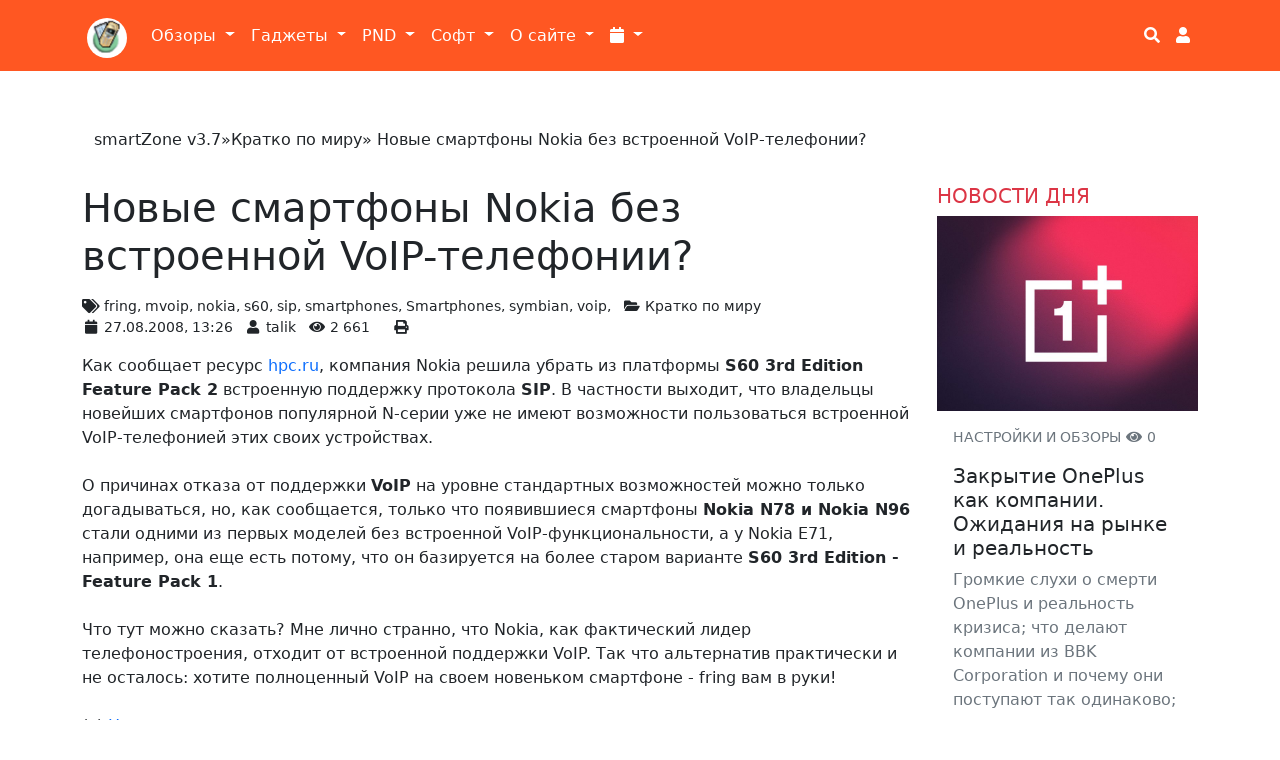

--- FILE ---
content_type: text/html; charset=utf-8
request_url: https://smartzone.ru/worldnews/334-novye-smartfony-nokia-bez-vstroennojj-voip.html
body_size: 17569
content:
<!DOCTYPE html>
<html lang="ru-RU">

<head>
    <!-- Сайт разработан в веб-студии tcse-csm.com -->
    
    <meta name="viewport" content="width=device-width, initial-scale=1, shrink-to-fit=no"> 
    <meta name="cmsmagazine" content="5ea1752cd4db9cd1f2c7cf09549d75f2" />
    <meta name="verify-admitad" content="203cfcfe9f" />
    <meta name="yandex-verification" content="c5df125d4f7908c5" />
    
    

    <title>Новые смартфоны Nokia без встроенной VoIP-телефонии? » smartZone.ru Территория Умной Электроники</title>
<meta name="charset" content="utf-8">
<meta name="title" content="Новые смартфоны Nokia без встроенной VoIP-телефонии? » smartZone.ru Территория Умной Электроники">
<meta name="description" content="Как сообщает ресурс hpc.ru, компания Nokia решила убрать из платформы S60 3rd Edition Feature Pack 2 встроенную поддержку протокола SIP. В частности выходит, что владельцы новейших смартфоно">
<meta name="keywords" content="Nokia, встроенной, Edition, Feature, только, можно, поддержки, сообщается, появившиеся, смартфоны, догадываться, возможностей, стандартных, уровне, одними, моделей, старом, варианте, сообщает, нокиа">
<meta name="generator" content="DataLife Engine (https://dle-news.ru)">
<meta name="news_keywords" content="fring, mvoip, nokia, s60, sip, smartphones, Smartphones, symbian, voip, ">
<link rel="canonical" href="https://smartzone.ru/worldnews/334-novye-smartfony-nokia-bez-vstroennojj-voip.html">
<link rel="alternate" type="application/rss+xml" title="smartZone.ru Территория Умной Электроники" href="https://smartzone.ru/rss.xml">
<link rel="search" type="application/opensearchdescription+xml" title="smartZone.ru Территория Умной Электроники" href="https://smartzone.ru/index.php?do=opensearch">
<meta property="twitter:card" content="summary">
<meta property="twitter:title" content="Новые смартфоны Nokia без встроенной VoIP-телефонии? » smartZone.ru Территория Умной Электроники">
<meta property="twitter:url" content="https://smartzone.ru/worldnews/334-novye-smartfony-nokia-bez-vstroennojj-voip.html">
<meta property="twitter:description" content="Как сообщает ресурс hpc.ru, компания Nokia решила убрать из платформы S60 3rd Edition Feature Pack 2 встроенную поддержку протокола SIP. В частности выходит, что владельцы новейших смартфонов популярной N-серии уже не имеют возможности пользоваться встроенной VoIP-телефонией этих своих устройствах.">
<meta property="og:type" content="article">
<meta property="og:site_name" content="smartZone.ru Территория Умной Электроники">
<meta property="og:title" content="Новые смартфоны Nokia без встроенной VoIP-телефонии? » smartZone.ru Территория Умной Электроники">
<meta property="og:url" content="https://smartzone.ru/worldnews/334-novye-smartfony-nokia-bez-vstroennojj-voip.html">
<meta property="og:description" content="Как сообщает ресурс hpc.ru, компания Nokia решила убрать из платформы S60 3rd Edition Feature Pack 2 встроенную поддержку протокола SIP. В частности выходит, что владельцы новейших смартфонов популярной N-серии уже не имеют возможности пользоваться встроенной VoIP-телефонией этих своих устройствах.">	<link rel="amphtml" href="https://smartzone.ru/worldnews/print:page,1,334-novye-smartfony-nokia-bez-vstroennojj-voip.html"> 
    
    <link rel="shortcut icon" href="/favicon.ico">
    
    
    <link href="/templates/bs5-tcse/assets/fonts/css/fontawesome-all.min.css" rel="stylesheet" type="text/css" >

    
    <link href="/templates/bs5-tcse/assets/bootstrap/5.1.3/css/bootstrap.css?001" rel="stylesheet" media="screen">

    
    <link href="/templates/bs5-tcse/css/engine.css" rel="stylesheet">
    <link href="/templates/bs5-tcse/css/style.css?002" rel="stylesheet">
    <link href="/templates/bs5-tcse/css/custom.css?009" rel="stylesheet">
    <!-- SAPE RTB JS -->
    <script
        async="async"
        src="//cdn-rtb.sape.ru/rtb-b/js/909/2/120909.js"
        type="text/javascript">
    </script>
    <!-- SAPE RTB END -->

</head>

<body style="margin-top: 80px;">
    <header>
        <div class="container">
            <nav class="navbar fixed-top navbar-expand-lg navbar-light navbar-smartzone">
  <div class="container">
    <a class="navbar-brand" href="/"><img src="/templates/material-d/images/favicon/apple-touch-icon-57x57.png" alt="logo" class="rounded-circle" style="margin: 5px 0 0 5px; width: 40px; height: 40px;"></a>
    <button class="navbar-toggler" type="button" data-bs-toggle="collapse" data-bs-target="#navbarSupportedContent" aria-controls="navbarSupportedContent" aria-expanded="false" aria-label="Toggle navigation">
      <span class="navbar-toggler-icon"></span>
    </button>
    <div class="collapse navbar-collapse" id="navbarSupportedContent">
      <ul class="navbar-nav me-auto mb-2 mb-lg-0">

        
        
        <li class="nav-item dropdown">
          <a class="nav-link dropdown-toggle text-white" href="#" id="navbarDropdown" role="button" data-bs-toggle="dropdown" aria-expanded="false">
            Обзоры
          </a>
          <ul class="dropdown-menu" aria-labelledby="navbarDropdown">
            <li><a class="dropdown-item" href="/reviews/">Обзоры устройств</a></li>
            <li><a class="dropdown-item" href="/worldnews/">Новости мобильных технологий</a></li>
            <li><a class="dropdown-item" href="/worldnews/lenta-pro-android/">Про Android</a></li>
            <li><a class="dropdown-item" href="/worldnews/iphone/">Про iOS</a></li>
            <li><a class="dropdown-item" href="/tags/Droider.ru/">Анонсы Droider.ru</a></li>
            <li><a class="dropdown-item" href="/tags/Root Nation/">Анонсы root-nation.com</a></li>
            <li><a class="dropdown-item" href="/tags/Хабрахабр про Андройд/">Андроид на Хабре</a></li>
            <li><hr class="dropdown-divider"></li>
            <li><a class="dropdown-item" href="/worldnews/pspnews/">Про Sony PSP</a></li>
          </ul>
        </li>

        <li class="nav-item dropdown">
          <a class="nav-link dropdown-toggle text-white" href="#" id="navbarDropdown" role="button" data-bs-toggle="dropdown" aria-expanded="false">
            Гаджеты
          </a>
          <ul class="dropdown-menu" aria-labelledby="navbarDropdown">
            <li><a class="dropdown-item" href="https://smartzone.ru/gadgets/smartfones/">Смартфоны <sup>(177)</sup></a></li><li><a class="dropdown-item" href="https://smartzone.ru/gadgets/pad-devices/">Планшеты <sup>(58)</sup></a></li><li><a class="dropdown-item" href="https://smartzone.ru/gadgets/netbooks/">Нетбуки, смартбуки и лептопы <sup>(96)</sup></a></li><li><a class="dropdown-item" href="https://smartzone.ru/gadgets/desktop/">Компьютеры (настольные системы) <sup>(11)</sup></a></li><li><a class="dropdown-item" href="https://smartzone.ru/gadgets/tv-box/">Android Smart TV BOX <sup>(3210)</sup></a></li><li><a class="dropdown-item" href="https://smartzone.ru/gadgets/radio/">Радиостанции <sup>(31)</sup></a></li>

            <li><a  class="dropdown-item" href="/psp/">Sony PSP</a></li>
          </ul>
        </li>

        <li class="nav-item dropdown">
          <a class="nav-link dropdown-toggle text-white" href="#" id="navbarDropdown" role="button" data-bs-toggle="dropdown" aria-expanded="false">
            PND
          </a>
          <ul class="dropdown-menu" aria-labelledby="navbarDropdown">
            <li><a class="dropdown-item" href="/pnd/maps/">Карты для навигаторов</a></li>
            <li><a class="dropdown-item" href="/pnd/navigators/">Навигаторы</a></li>
            <li><a class="dropdown-item" href="/tags/garmin/">Только Garmin</a></li>
            <li><a class="dropdown-item" href="/tags/mobile xt/">Garmin Mobile XT</a></li>
          </ul>
        </li>

        <li class="nav-item dropdown">
          <a class="nav-link dropdown-toggle text-white" href="#" id="navbarDropdown" role="button" data-bs-toggle="dropdown" aria-expanded="false">
            Софт
          </a>
          <ul class="dropdown-menu" aria-labelledby="navbarDropdown">
            <li><a class="dropdown-item" href="/soft/macos-soft/">Для Mac OS</a></li>
            <li><a class="dropdown-item" href="/soft/windows-soft/">Для MS Windows PC</a></li>
            <li><a class="dropdown-item" href="/soft/android-soft/">Для Android</a></li>
            <li><a class="dropdown-item" href="/soft/ipad-soft/">Для iOS</a></li>
            <li><a class="dropdown-item" href="/tags/Программы для Apple iPad/">Для iPad</a></li>
            <li><hr class="dropdown-divider"></li>
            <li><a class="dropdown-item" href="/soft/s60-soft/">Для Symbian S60</a></li>
            <li><a class="dropdown-item" href="/soft/winmo-soft/">Windows Mobile (Pocket PC)</a></li>
          </ul>
        </li>

        <li class="nav-item dropdown">
          <a class="nav-link dropdown-toggle text-white" href="#" id="navbarDropdown" role="button" data-bs-toggle="dropdown" aria-expanded="false">
            О сайте
          </a>
          <ul class="dropdown-menu" aria-labelledby="navbarDropdown">
            <li><a class="dropdown-item" href="/main/">Новости сайта</a></li>
            
            <li><a class="dropdown-item" href="/about.html">О проекте</a></li>
            <li><hr class="dropdown-divider"></li>
            <li class="navbar-text ps-3">Приемная сайта</li>
            <li><a class="dropdown-item" href="/adv.html"><i class="fa fa-exclamation-circle fa-fw"></i> Реклама на сайте</a></li>
            <li><a class="dropdown-item" href="/rss.xml"><i class="fa fa-rss fa-fw"></i> RSS сайта</a></li>
            <li><a class="dropdown-item" href="/sitemap.html"><i class="fa fa-sitemap fa-fw"></i> Карта сайта</a></li>
            <li><a class="dropdown-item" href="/index.php?do=feedback"><i class="fa fa-envelope fa-fw"></i> Обратная связь</a></li>
          </ul>
        </li>
        <li class="nav-item dropdown ">
          <a class="nav-link dropdown-toggle text-white" href="#" id="navbarDropdown" role="button" data-bs-toggle="dropdown" aria-expanded="false" title="Архив публикаций">
            <i class="fa fa-calendar"></i>
          </a>
          <ul class="dropdown-menu" aria-labelledby="navbarDropdown" id="archives-list">
                <a class="archives" href="https://smartzone.ru/2026/01/"><b>Январь 2026 (44)</b></a><br /><a class="archives" href="https://smartzone.ru/2025/12/"><b>Декабрь 2025 (97)</b></a><br /><a class="archives" href="https://smartzone.ru/2025/11/"><b>Ноябрь 2025 (78)</b></a><br /><a class="archives" href="https://smartzone.ru/2025/10/"><b>Октябрь 2025 (93)</b></a><br /><a class="archives" href="https://smartzone.ru/2025/09/"><b>Сентябрь 2025 (91)</b></a><br /><a class="archives" href="https://smartzone.ru/2025/08/"><b>Август 2025 (87)</b></a><br /><div id="dle_news_archive" style="display:none;"><a class="archives" href="https://smartzone.ru/2025/07/"><b>Июль 2025 (89)</b></a><br /><a class="archives" href="https://smartzone.ru/2025/06/"><b>Июнь 2025 (76)</b></a><br /><a class="archives" href="https://smartzone.ru/2025/05/"><b>Май 2025 (75)</b></a><br /><a class="archives" href="https://smartzone.ru/2025/04/"><b>Апрель 2025 (77)</b></a><br /><a class="archives" href="https://smartzone.ru/2025/03/"><b>Март 2025 (75)</b></a><br /><a class="archives" href="https://smartzone.ru/2025/02/"><b>Февраль 2025 (82)</b></a><br /><a class="archives" href="https://smartzone.ru/2025/01/"><b>Январь 2025 (68)</b></a><br /><a class="archives" href="https://smartzone.ru/2024/12/"><b>Декабрь 2024 (84)</b></a><br /><a class="archives" href="https://smartzone.ru/2024/11/"><b>Ноябрь 2024 (83)</b></a><br /><a class="archives" href="https://smartzone.ru/2024/10/"><b>Октябрь 2024 (87)</b></a><br /><a class="archives" href="https://smartzone.ru/2024/09/"><b>Сентябрь 2024 (81)</b></a><br /><a class="archives" href="https://smartzone.ru/2024/08/"><b>Август 2024 (84)</b></a><br /><a class="archives" href="https://smartzone.ru/2024/07/"><b>Июль 2024 (87)</b></a><br /><a class="archives" href="https://smartzone.ru/2024/06/"><b>Июнь 2024 (83)</b></a><br /><a class="archives" href="https://smartzone.ru/2024/05/"><b>Май 2024 (72)</b></a><br /><a class="archives" href="https://smartzone.ru/2024/04/"><b>Апрель 2024 (63)</b></a><br /><a class="archives" href="https://smartzone.ru/2024/03/"><b>Март 2024 (87)</b></a><br /><a class="archives" href="https://smartzone.ru/2024/02/"><b>Февраль 2024 (87)</b></a><br /><a class="archives" href="https://smartzone.ru/2024/01/"><b>Январь 2024 (64)</b></a><br /><a class="archives" href="https://smartzone.ru/2023/12/"><b>Декабрь 2023 (84)</b></a><br /><a class="archives" href="https://smartzone.ru/2023/11/"><b>Ноябрь 2023 (124)</b></a><br /><a class="archives" href="https://smartzone.ru/2023/10/"><b>Октябрь 2023 (123)</b></a><br /><a class="archives" href="https://smartzone.ru/2023/09/"><b>Сентябрь 2023 (122)</b></a><br /><a class="archives" href="https://smartzone.ru/2023/08/"><b>Август 2023 (138)</b></a><br /><a class="archives" href="https://smartzone.ru/2023/07/"><b>Июль 2023 (123)</b></a><br /><a class="archives" href="https://smartzone.ru/2023/06/"><b>Июнь 2023 (112)</b></a><br /><a class="archives" href="https://smartzone.ru/2023/05/"><b>Май 2023 (128)</b></a><br /><a class="archives" href="https://smartzone.ru/2023/04/"><b>Апрель 2023 (129)</b></a><br /><a class="archives" href="https://smartzone.ru/2023/03/"><b>Март 2023 (138)</b></a><br /><a class="archives" href="https://smartzone.ru/2023/02/"><b>Февраль 2023 (140)</b></a><br /><a class="archives" href="https://smartzone.ru/2023/01/"><b>Январь 2023 (124)</b></a><br /><a class="archives" href="https://smartzone.ru/2022/12/"><b>Декабрь 2022 (170)</b></a><br /><a class="archives" href="https://smartzone.ru/2022/11/"><b>Ноябрь 2022 (145)</b></a><br /><a class="archives" href="https://smartzone.ru/2022/10/"><b>Октябрь 2022 (162)</b></a><br /><a class="archives" href="https://smartzone.ru/2022/09/"><b>Сентябрь 2022 (182)</b></a><br /><a class="archives" href="https://smartzone.ru/2022/08/"><b>Август 2022 (149)</b></a><br /><a class="archives" href="https://smartzone.ru/2022/07/"><b>Июль 2022 (205)</b></a><br /><a class="archives" href="https://smartzone.ru/2022/06/"><b>Июнь 2022 (171)</b></a><br /><a class="archives" href="https://smartzone.ru/2022/05/"><b>Май 2022 (147)</b></a><br /><a class="archives" href="https://smartzone.ru/2022/04/"><b>Апрель 2022 (137)</b></a><br /><a class="archives" href="https://smartzone.ru/2022/03/"><b>Март 2022 (171)</b></a><br /><a class="archives" href="https://smartzone.ru/2022/02/"><b>Февраль 2022 (205)</b></a><br /><a class="archives" href="https://smartzone.ru/2022/01/"><b>Январь 2022 (193)</b></a><br /><a class="archives" href="https://smartzone.ru/2021/12/"><b>Декабрь 2021 (199)</b></a><br /><a class="archives" href="https://smartzone.ru/2021/11/"><b>Ноябрь 2021 (151)</b></a><br /><a class="archives" href="https://smartzone.ru/2021/10/"><b>Октябрь 2021 (160)</b></a><br /><a class="archives" href="https://smartzone.ru/2021/09/"><b>Сентябрь 2021 (139)</b></a><br /><a class="archives" href="https://smartzone.ru/2021/08/"><b>Август 2021 (136)</b></a><br /><a class="archives" href="https://smartzone.ru/2021/07/"><b>Июль 2021 (148)</b></a><br /><a class="archives" href="https://smartzone.ru/2021/06/"><b>Июнь 2021 (133)</b></a><br /><a class="archives" href="https://smartzone.ru/2021/05/"><b>Май 2021 (156)</b></a><br /><a class="archives" href="https://smartzone.ru/2021/04/"><b>Апрель 2021 (224)</b></a><br /><a class="archives" href="https://smartzone.ru/2021/03/"><b>Март 2021 (268)</b></a><br /><a class="archives" href="https://smartzone.ru/2021/02/"><b>Февраль 2021 (185)</b></a><br /><a class="archives" href="https://smartzone.ru/2021/01/"><b>Январь 2021 (182)</b></a><br /><a class="archives" href="https://smartzone.ru/2020/12/"><b>Декабрь 2020 (260)</b></a><br /><a class="archives" href="https://smartzone.ru/2020/11/"><b>Ноябрь 2020 (289)</b></a><br /><a class="archives" href="https://smartzone.ru/2020/10/"><b>Октябрь 2020 (222)</b></a><br /><a class="archives" href="https://smartzone.ru/2020/09/"><b>Сентябрь 2020 (248)</b></a><br /><a class="archives" href="https://smartzone.ru/2020/08/"><b>Август 2020 (226)</b></a><br /><a class="archives" href="https://smartzone.ru/2020/07/"><b>Июль 2020 (244)</b></a><br /><a class="archives" href="https://smartzone.ru/2020/06/"><b>Июнь 2020 (261)</b></a><br /><a class="archives" href="https://smartzone.ru/2020/05/"><b>Май 2020 (232)</b></a><br /><a class="archives" href="https://smartzone.ru/2020/04/"><b>Апрель 2020 (219)</b></a><br /><a class="archives" href="https://smartzone.ru/2020/03/"><b>Март 2020 (210)</b></a><br /><a class="archives" href="https://smartzone.ru/2020/02/"><b>Февраль 2020 (192)</b></a><br /><a class="archives" href="https://smartzone.ru/2020/01/"><b>Январь 2020 (195)</b></a><br /><a class="archives" href="https://smartzone.ru/2019/12/"><b>Декабрь 2019 (200)</b></a><br /><a class="archives" href="https://smartzone.ru/2019/11/"><b>Ноябрь 2019 (202)</b></a><br /><a class="archives" href="https://smartzone.ru/2019/10/"><b>Октябрь 2019 (257)</b></a><br /><a class="archives" href="https://smartzone.ru/2019/09/"><b>Сентябрь 2019 (244)</b></a><br /><a class="archives" href="https://smartzone.ru/2019/08/"><b>Август 2019 (199)</b></a><br /><a class="archives" href="https://smartzone.ru/2019/07/"><b>Июль 2019 (223)</b></a><br /><a class="archives" href="https://smartzone.ru/2019/06/"><b>Июнь 2019 (238)</b></a><br /><a class="archives" href="https://smartzone.ru/2019/05/"><b>Май 2019 (209)</b></a><br /><a class="archives" href="https://smartzone.ru/2019/04/"><b>Апрель 2019 (222)</b></a><br /><a class="archives" href="https://smartzone.ru/2019/03/"><b>Март 2019 (270)</b></a><br /><a class="archives" href="https://smartzone.ru/2019/02/"><b>Февраль 2019 (233)</b></a><br /><a class="archives" href="https://smartzone.ru/2019/01/"><b>Январь 2019 (212)</b></a><br /><a class="archives" href="https://smartzone.ru/2018/12/"><b>Декабрь 2018 (289)</b></a><br /><a class="archives" href="https://smartzone.ru/2018/11/"><b>Ноябрь 2018 (264)</b></a><br /><a class="archives" href="https://smartzone.ru/2018/10/"><b>Октябрь 2018 (283)</b></a><br /><a class="archives" href="https://smartzone.ru/2018/09/"><b>Сентябрь 2018 (120)</b></a><br /><a class="archives" href="https://smartzone.ru/2018/08/"><b>Август 2018 (286)</b></a><br /><a class="archives" href="https://smartzone.ru/2018/07/"><b>Июль 2018 (272)</b></a><br /><a class="archives" href="https://smartzone.ru/2018/06/"><b>Июнь 2018 (299)</b></a><br /><a class="archives" href="https://smartzone.ru/2018/05/"><b>Май 2018 (254)</b></a><br /><a class="archives" href="https://smartzone.ru/2018/04/"><b>Апрель 2018 (285)</b></a><br /><a class="archives" href="https://smartzone.ru/2018/03/"><b>Март 2018 (303)</b></a><br /><a class="archives" href="https://smartzone.ru/2018/02/"><b>Февраль 2018 (267)</b></a><br /><a class="archives" href="https://smartzone.ru/2018/01/"><b>Январь 2018 (263)</b></a><br /><a class="archives" href="https://smartzone.ru/2017/12/"><b>Декабрь 2017 (256)</b></a><br /><a class="archives" href="https://smartzone.ru/2017/11/"><b>Ноябрь 2017 (278)</b></a><br /><a class="archives" href="https://smartzone.ru/2017/10/"><b>Октябрь 2017 (229)</b></a><br /><a class="archives" href="https://smartzone.ru/2017/09/"><b>Сентябрь 2017 (220)</b></a><br /><a class="archives" href="https://smartzone.ru/2017/08/"><b>Август 2017 (257)</b></a><br /><a class="archives" href="https://smartzone.ru/2017/07/"><b>Июль 2017 (232)</b></a><br /><a class="archives" href="https://smartzone.ru/2017/06/"><b>Июнь 2017 (247)</b></a><br /><a class="archives" href="https://smartzone.ru/2017/05/"><b>Май 2017 (242)</b></a><br /><a class="archives" href="https://smartzone.ru/2017/04/"><b>Апрель 2017 (272)</b></a><br /><a class="archives" href="https://smartzone.ru/2017/03/"><b>Март 2017 (313)</b></a><br /><a class="archives" href="https://smartzone.ru/2017/02/"><b>Февраль 2017 (250)</b></a><br /><a class="archives" href="https://smartzone.ru/2017/01/"><b>Январь 2017 (258)</b></a><br /><a class="archives" href="https://smartzone.ru/2016/12/"><b>Декабрь 2016 (280)</b></a><br /><a class="archives" href="https://smartzone.ru/2016/11/"><b>Ноябрь 2016 (285)</b></a><br /><a class="archives" href="https://smartzone.ru/2016/10/"><b>Октябрь 2016 (287)</b></a><br /><a class="archives" href="https://smartzone.ru/2016/09/"><b>Сентябрь 2016 (257)</b></a><br /><a class="archives" href="https://smartzone.ru/2016/08/"><b>Август 2016 (280)</b></a><br /><a class="archives" href="https://smartzone.ru/2016/07/"><b>Июль 2016 (334)</b></a><br /><a class="archives" href="https://smartzone.ru/2016/06/"><b>Июнь 2016 (353)</b></a><br /><a class="archives" href="https://smartzone.ru/2016/05/"><b>Май 2016 (320)</b></a><br /><a class="archives" href="https://smartzone.ru/2016/04/"><b>Апрель 2016 (197)</b></a><br /><a class="archives" href="https://smartzone.ru/2016/03/"><b>Март 2016 (231)</b></a><br /><a class="archives" href="https://smartzone.ru/2016/02/"><b>Февраль 2016 (206)</b></a><br /><a class="archives" href="https://smartzone.ru/2016/01/"><b>Январь 2016 (169)</b></a><br /><a class="archives" href="https://smartzone.ru/2015/12/"><b>Декабрь 2015 (178)</b></a><br /><a class="archives" href="https://smartzone.ru/2015/11/"><b>Ноябрь 2015 (209)</b></a><br /><a class="archives" href="https://smartzone.ru/2015/10/"><b>Октябрь 2015 (148)</b></a><br /><a class="archives" href="https://smartzone.ru/2015/09/"><b>Сентябрь 2015 (68)</b></a><br /><a class="archives" href="https://smartzone.ru/2015/08/"><b>Август 2015 (76)</b></a><br /><a class="archives" href="https://smartzone.ru/2015/07/"><b>Июль 2015 (91)</b></a><br /><a class="archives" href="https://smartzone.ru/2015/06/"><b>Июнь 2015 (95)</b></a><br /><a class="archives" href="https://smartzone.ru/2015/05/"><b>Май 2015 (56)</b></a><br /><a class="archives" href="https://smartzone.ru/2015/04/"><b>Апрель 2015 (141)</b></a><br /><a class="archives" href="https://smartzone.ru/2015/03/"><b>Март 2015 (327)</b></a><br /><a class="archives" href="https://smartzone.ru/2015/02/"><b>Февраль 2015 (305)</b></a><br /><a class="archives" href="https://smartzone.ru/2015/01/"><b>Январь 2015 (322)</b></a><br /><a class="archives" href="https://smartzone.ru/2014/12/"><b>Декабрь 2014 (329)</b></a><br /><a class="archives" href="https://smartzone.ru/2014/11/"><b>Ноябрь 2014 (275)</b></a><br /><a class="archives" href="https://smartzone.ru/2014/10/"><b>Октябрь 2014 (327)</b></a><br /><a class="archives" href="https://smartzone.ru/2014/09/"><b>Сентябрь 2014 (298)</b></a><br /><a class="archives" href="https://smartzone.ru/2014/08/"><b>Август 2014 (329)</b></a><br /><a class="archives" href="https://smartzone.ru/2014/07/"><b>Июль 2014 (324)</b></a><br /><a class="archives" href="https://smartzone.ru/2014/06/"><b>Июнь 2014 (246)</b></a><br /><a class="archives" href="https://smartzone.ru/2014/05/"><b>Май 2014 (306)</b></a><br /><a class="archives" href="https://smartzone.ru/2014/04/"><b>Апрель 2014 (338)</b></a><br /><a class="archives" href="https://smartzone.ru/2014/03/"><b>Март 2014 (136)</b></a><br /><a class="archives" href="https://smartzone.ru/2014/02/"><b>Февраль 2014 (46)</b></a><br /><a class="archives" href="https://smartzone.ru/2014/01/"><b>Январь 2014 (107)</b></a><br /><a class="archives" href="https://smartzone.ru/2013/12/"><b>Декабрь 2013 (103)</b></a><br /><a class="archives" href="https://smartzone.ru/2013/11/"><b>Ноябрь 2013 (144)</b></a><br /><a class="archives" href="https://smartzone.ru/2013/10/"><b>Октябрь 2013 (6)</b></a><br /><a class="archives" href="https://smartzone.ru/2013/09/"><b>Сентябрь 2013 (6)</b></a><br /><a class="archives" href="https://smartzone.ru/2013/08/"><b>Август 2013 (2)</b></a><br /><a class="archives" href="https://smartzone.ru/2013/07/"><b>Июль 2013 (8)</b></a><br /><a class="archives" href="https://smartzone.ru/2013/06/"><b>Июнь 2013 (38)</b></a><br /><a class="archives" href="https://smartzone.ru/2013/05/"><b>Май 2013 (48)</b></a><br /><a class="archives" href="https://smartzone.ru/2013/04/"><b>Апрель 2013 (54)</b></a><br /><a class="archives" href="https://smartzone.ru/2013/03/"><b>Март 2013 (26)</b></a><br /><a class="archives" href="https://smartzone.ru/2013/02/"><b>Февраль 2013 (37)</b></a><br /><a class="archives" href="https://smartzone.ru/2013/01/"><b>Январь 2013 (46)</b></a><br /><a class="archives" href="https://smartzone.ru/2012/12/"><b>Декабрь 2012 (35)</b></a><br /><a class="archives" href="https://smartzone.ru/2012/11/"><b>Ноябрь 2012 (48)</b></a><br /><a class="archives" href="https://smartzone.ru/2012/10/"><b>Октябрь 2012 (86)</b></a><br /><a class="archives" href="https://smartzone.ru/2012/09/"><b>Сентябрь 2012 (86)</b></a><br /><a class="archives" href="https://smartzone.ru/2012/08/"><b>Август 2012 (111)</b></a><br /><a class="archives" href="https://smartzone.ru/2012/07/"><b>Июль 2012 (50)</b></a><br /><a class="archives" href="https://smartzone.ru/2012/06/"><b>Июнь 2012 (35)</b></a><br /><a class="archives" href="https://smartzone.ru/2012/05/"><b>Май 2012 (62)</b></a><br /><a class="archives" href="https://smartzone.ru/2012/04/"><b>Апрель 2012 (32)</b></a><br /><a class="archives" href="https://smartzone.ru/2012/03/"><b>Март 2012 (27)</b></a><br /><a class="archives" href="https://smartzone.ru/2012/02/"><b>Февраль 2012 (49)</b></a><br /><a class="archives" href="https://smartzone.ru/2012/01/"><b>Январь 2012 (47)</b></a><br /><a class="archives" href="https://smartzone.ru/2011/12/"><b>Декабрь 2011 (30)</b></a><br /><a class="archives" href="https://smartzone.ru/2011/11/"><b>Ноябрь 2011 (33)</b></a><br /><a class="archives" href="https://smartzone.ru/2011/10/"><b>Октябрь 2011 (29)</b></a><br /><a class="archives" href="https://smartzone.ru/2011/09/"><b>Сентябрь 2011 (94)</b></a><br /><a class="archives" href="https://smartzone.ru/2011/08/"><b>Август 2011 (96)</b></a><br /><a class="archives" href="https://smartzone.ru/2011/07/"><b>Июль 2011 (52)</b></a><br /><a class="archives" href="https://smartzone.ru/2011/06/"><b>Июнь 2011 (81)</b></a><br /><a class="archives" href="https://smartzone.ru/2011/05/"><b>Май 2011 (41)</b></a><br /><a class="archives" href="https://smartzone.ru/2011/04/"><b>Апрель 2011 (77)</b></a><br /><a class="archives" href="https://smartzone.ru/2011/03/"><b>Март 2011 (63)</b></a><br /><a class="archives" href="https://smartzone.ru/2011/02/"><b>Февраль 2011 (65)</b></a><br /><a class="archives" href="https://smartzone.ru/2011/01/"><b>Январь 2011 (23)</b></a><br /><a class="archives" href="https://smartzone.ru/2010/12/"><b>Декабрь 2010 (49)</b></a><br /><a class="archives" href="https://smartzone.ru/2010/11/"><b>Ноябрь 2010 (11)</b></a><br /><a class="archives" href="https://smartzone.ru/2010/10/"><b>Октябрь 2010 (28)</b></a><br /><a class="archives" href="https://smartzone.ru/2010/09/"><b>Сентябрь 2010 (69)</b></a><br /><a class="archives" href="https://smartzone.ru/2010/08/"><b>Август 2010 (91)</b></a><br /><a class="archives" href="https://smartzone.ru/2010/07/"><b>Июль 2010 (59)</b></a><br /><a class="archives" href="https://smartzone.ru/2010/06/"><b>Июнь 2010 (29)</b></a><br /><a class="archives" href="https://smartzone.ru/2010/05/"><b>Май 2010 (28)</b></a><br /><a class="archives" href="https://smartzone.ru/2010/04/"><b>Апрель 2010 (23)</b></a><br /><a class="archives" href="https://smartzone.ru/2010/03/"><b>Март 2010 (13)</b></a><br /><a class="archives" href="https://smartzone.ru/2010/02/"><b>Февраль 2010 (3)</b></a><br /><a class="archives" href="https://smartzone.ru/2010/01/"><b>Январь 2010 (10)</b></a><br /><a class="archives" href="https://smartzone.ru/2009/12/"><b>Декабрь 2009 (13)</b></a><br /><a class="archives" href="https://smartzone.ru/2009/11/"><b>Ноябрь 2009 (13)</b></a><br /><a class="archives" href="https://smartzone.ru/2009/10/"><b>Октябрь 2009 (13)</b></a><br /><a class="archives" href="https://smartzone.ru/2009/09/"><b>Сентябрь 2009 (13)</b></a><br /><a class="archives" href="https://smartzone.ru/2009/08/"><b>Август 2009 (22)</b></a><br /><a class="archives" href="https://smartzone.ru/2009/07/"><b>Июль 2009 (17)</b></a><br /><a class="archives" href="https://smartzone.ru/2009/06/"><b>Июнь 2009 (13)</b></a><br /><a class="archives" href="https://smartzone.ru/2009/05/"><b>Май 2009 (28)</b></a><br /><a class="archives" href="https://smartzone.ru/2009/04/"><b>Апрель 2009 (23)</b></a><br /><a class="archives" href="https://smartzone.ru/2009/03/"><b>Март 2009 (26)</b></a><br /><a class="archives" href="https://smartzone.ru/2009/02/"><b>Февраль 2009 (17)</b></a><br /><a class="archives" href="https://smartzone.ru/2009/01/"><b>Январь 2009 (120)</b></a><br /><a class="archives" href="https://smartzone.ru/2008/12/"><b>Декабрь 2008 (86)</b></a><br /><a class="archives" href="https://smartzone.ru/2008/11/"><b>Ноябрь 2008 (13)</b></a><br /><a class="archives" href="https://smartzone.ru/2008/10/"><b>Октябрь 2008 (27)</b></a><br /><a class="archives" href="https://smartzone.ru/2008/09/"><b>Сентябрь 2008 (7)</b></a><br /><a class="archives" href="https://smartzone.ru/2008/08/"><b>Август 2008 (15)</b></a><br /><a class="archives" href="https://smartzone.ru/2008/07/"><b>Июль 2008 (9)</b></a><br /><a class="archives" href="https://smartzone.ru/2008/06/"><b>Июнь 2008 (13)</b></a><br /><a class="archives" href="https://smartzone.ru/2008/05/"><b>Май 2008 (9)</b></a><br /><a class="archives" href="https://smartzone.ru/2008/04/"><b>Апрель 2008 (10)</b></a><br /><a class="archives" href="https://smartzone.ru/2008/03/"><b>Март 2008 (11)</b></a><br /><a class="archives" href="https://smartzone.ru/2008/02/"><b>Февраль 2008 (21)</b></a><br /><a class="archives" href="https://smartzone.ru/2008/01/"><b>Январь 2008 (11)</b></a><br /><a class="archives" href="https://smartzone.ru/2007/12/"><b>Декабрь 2007 (15)</b></a><br /><a class="archives" href="https://smartzone.ru/2007/11/"><b>Ноябрь 2007 (11)</b></a><br /><a class="archives" href="https://smartzone.ru/2007/10/"><b>Октябрь 2007 (19)</b></a><br /><a class="archives" href="https://smartzone.ru/2007/09/"><b>Сентябрь 2007 (16)</b></a><br /><a class="archives" href="https://smartzone.ru/2007/08/"><b>Август 2007 (9)</b></a><br /><a class="archives" href="https://smartzone.ru/2007/07/"><b>Июль 2007 (28)</b></a><br /><a class="archives" href="https://smartzone.ru/2007/06/"><b>Июнь 2007 (21)</b></a><br /><a class="archives" href="https://smartzone.ru/2007/05/"><b>Май 2007 (26)</b></a><br /><a class="archives" href="https://smartzone.ru/2007/04/"><b>Апрель 2007 (27)</b></a><br /></div><div id="dle_news_archive_link" ><br /><a class="archives" onclick="$('#dle_news_archive').toggle('blind',{},700); return false;" href="#">Показать / скрыть весь архив</a></div>
          </ul>
        </li>
        


      </ul>
      <ul class="d-flex navbar-nav ">
        <li class="nav-item">
          <a class="nav-link  text-white" href="#" data-bs-toggle="modal" data-bs-target="#SeachModal" title="Поиск по сайту"><i class="fa fa-search"></i></a>
        </li>
        
        
        <li class="nav-item">
          <a class="nav-link  text-white" href="#" data-bs-toggle="modal" data-bs-target="#LoginModal" title="Авторизация на сайте"><i class="fa fa-user"></i></a>
        </li>
      </ul>
    </div>
  </div>
</nav>
        </div>
    </header>

    <main>
        <div class="container">   
            
                
<div class="container">
	<div class="row">
		<div class="w-100">
			<div class="breadcrumb bg-transparent pt-5 py-0">
				<a href="https://smartzone.ru/">smartZone v3.7</a> » <a href="https://smartzone.ru/worldnews/">Кратко по миру</a> » Новые смартфоны Nokia без встроенной VoIP-телефонии?
			</div>
		</div>
	</div>
</div>


            

            

            

            <div class="row py-3">
                

<div class="col-12 col-sm-12 col-md-9 col-lg-9 col-xl-9 ">

	<article class="clearfix mb-5">
		<div class="col-xs-12 col-sm-12 col-md-12 col-lg-12">
			<h1>Новые смартфоны Nokia без встроенной VoIP-телефонии? </h1>

			<ul class="list-inline my-3 small">
				
				<li class="list-inline-item">
				    <i class="fa fa-tags"></i> <span class="tagcloud2"><a href="https://smartzone.ru/tags/fring/">fring</a>, <a href="https://smartzone.ru/tags/mvoip/">mvoip</a>, <a href="https://smartzone.ru/tags/nokia/">nokia</a>, <a href="https://smartzone.ru/tags/s60/">s60</a>, <a href="https://smartzone.ru/tags/sip/">sip</a>, <a href="https://smartzone.ru/tags/smartphones/">smartphones</a>, <a href="https://smartzone.ru/tags/smartphones/">Smartphones</a>, <a href="https://smartzone.ru/tags/symbian/">symbian</a>, <a href="https://smartzone.ru/tags/voip/">voip</a>, <a href="https://smartzone.ru/tags//"></a></span>
				</li>
				
				<li class="list-inline-item">
				    <i class="fa fa-folder-open fa-fw"></i> <a href="https://smartzone.ru/worldnews/">Кратко по миру</a>
				</li>
				<li class="list-inline-item">
				    <i class="fa fa-calendar fa-fw"></i> <a href="https://smartzone.ru/2008/08/27/" >27.08.2008, 13:26</a>
				</li>
				<li class="list-inline-item">
				    <i class="fa fa-user fa-fw" aria-hidden="true"></i> <span itemprop="name"><a onclick="ShowProfile('talik', 'https://smartzone.ru/user/talik/', '0'); return false;" href="https://smartzone.ru/user/talik/">talik</a></span>
				</li>
				<li class="list-inline-item">
				    <i class="fa fa-eye fa-fw"></i> 2 661
				</li>
				<li class="list-inline-item">
				    
				    
				</li>
				<li class="list-inline-item">
				    <a href="https://smartzone.ru/worldnews/print:page,1,334-novye-smartfony-nokia-bez-vstroennojj-voip.html" rel="nofollow"><i class="fa fa-print"></i></a>
				</li>
			</ul>

	          	
			<div class="full-content">
				Как сообщает ресурс <a rel="nofollow noopener external" href="http://www.hpc.ru/news/31694" target="_blank">hpc.ru</a>, компания Nokia решила убрать из платформы <b>S60 3rd Edition Feature Pack 2</b> встроенную поддержку протокола <b>SIP</b>. В частности выходит, что владельцы новейших смартфонов популярной N-серии уже не имеют возможности пользоваться встроенной VoIP-телефонией этих своих устройствах.<br><br>О причинах отказа от поддержки <b>VoIP</b> на уровне стандартных возможностей можно только догадываться, но, как сообщается, только что появившиеся смартфоны <b>Nokia N78 и Nokia N96</b> стали одними из первых моделей без встроенной VoIP-функциональности, а у Nokia E71, например, она еще есть потому, что он базируется на более старом варианте <b>S60 3rd Edition - Feature Pack 1</b>.<br><br>Что тут можно сказать? Мне лично странно, что Nokia, как фактический лидер телефоностроения, отходит от встроенной поддержки VoIP. Так что альтернатив практически и не осталось: хотите полноценный VoIP на своем новеньком смартфоне - fring вам в руки! <br><br>(c) <a rel="nofollow noopener external" href="http://herurg.com/art/?p=193" target="_blank">Herurg</a><br><br><!--QuoteBegin--><div class="quote"><!--QuoteEBegin--><!--sizestart:4--><span style="font-size:14pt;"><!--/sizestart-->это типа заговор!!!<!--sizeend--></span><!--/sizeend--><br>походу в нокиа решили замутить свой собственный голосовой сервис, либо что по моему мнению ближе к истине, большенство новых мега-смартов от нокиа будут продаваться не на открытых рынках типа РФ,а через сети европейских операторов, которым, как известно очень невыгодно продавать устройство, которое может звонить в обход сотовой сети ,даже еще прямо из коробки, вот наверное Нокия в угоду этим операторам и лешила свои новые телефоны этой функции.<!--QuoteEnd--></div><!--QuoteEEnd-->
			</div>
   		  	
		</div>
	</article>

	<div class="border-bottom border-secondary my-1 ml-n4"></div>

	<section>
		<div class="col-12 col-sm-12 col-md-12 col-lg-12">
			<div class="h5 text-uppercase mt-5">Другие новости раздела: Кратко по миру</div>
			<div class="row row-cols-1 row-cols-md-2 g-4">
				<div class="card border-0  mb-3">
    <a href="https://smartzone.ru/worldnews/33994-KAK-II-ZAKHVATIT-NASHU-ZHIZN-.html" class="text-white">
        <div class="crop-box-h195 bg-light">
            <img src="https://img.youtube.com/vi/i6mlSBg1rOg/0.jpg" class="card-img-top rounded-0" alt="">
        </div> 
    </a>
    <div class="card-body mx-n4">
        <p class="card-text text-uppercase text-secondary small">Кратко по миру </p>
        <h5 class="card-title mt-n3">КАК ИИ ЗАХВАТИТ НАШУ ЖИЗНЬ | РАЗБОР </h5>
        <p class="card-text font-weight-light text-secondary font-12">💸Получите шанс выиграть до 5 000 000 рублей со СберИнвестициями: 💰Нужны перемены? Рассчитайте кредитный потенциал для вашего бизнеса в СбербанкОнлайн и оформите кредит по сниженной на 3% ставке.</p>
    </div>
</div>


<div class="card border-0  mb-3">
    <a href="https://smartzone.ru/worldnews/33979-the-line-—-GOROD-BUDUSHHEGO-.html" class="text-white">
        <div class="crop-box-h195 bg-light">
            <img src="https://img.youtube.com/vi/_2M0nvhAL4k/0.jpg" class="card-img-top rounded-0" alt="">
        </div> 
    </a>
    <div class="card-body mx-n4">
        <p class="card-text text-uppercase text-secondary small">Кратко по миру </p>
        <h5 class="card-title mt-n3">THE LINE — ГОРОД БУДУЩЕГО | РАЗБОР </h5>
        <p class="card-text font-weight-light text-secondary font-12">💠Первая умная LED-одежда и аксессуары Cyberpix: По промокоду Droider скидка 15% 🤟Мы в телеграм) Все то, о чем еще несколько десятилетий назад писали фантасты, кажется, становится реальностью. Вот и</p>
    </div>
</div>


<div class="w-100 d-block d-xl-none"></div> 

<div class="card border-0  mb-3">
    <a href="https://smartzone.ru/worldnews/33967-EHLEKTROMOBIL-OT-xiaomi.html" class="text-white">
        <div class="crop-box-h195 bg-light">
            <img src="https://img.youtube.com/vi/g188oBnqfcs/0.jpg" class="card-img-top rounded-0" alt="">
        </div> 
    </a>
    <div class="card-body mx-n4">
        <p class="card-text text-uppercase text-secondary small">Кратко по миру </p>
        <h5 class="card-title mt-n3">ЭЛЕКТРОМОБИЛЬ ОТ XIAOMI: TESLA НАПРЯГЛАСЬ? | РАЗБОР </h5>
        <p class="card-text font-weight-light text-secondary font-12">📺Этот и другие QLED Телевизоры HYUNDAI на официальном сайте Реклама. ООО Мерлион. ИНН 7719269331. erid: 2Vtzqvm6aL2 Секретная империя XIAOMI: 🤟Мы в телеграм) Один из самых ожидаемых гаджетов года —</p>
    </div>
</div>


<div class="card border-0  mb-3">
    <a href="https://smartzone.ru/worldnews/33950-METALINZY-EHTO-REVOLJUCIJA-.html" class="text-white">
        <div class="crop-box-h195 bg-light">
            <img src="https://img.youtube.com/vi/HuViwe7_eWc/0.jpg" class="card-img-top rounded-0" alt="">
        </div> 
    </a>
    <div class="card-body mx-n4">
        <p class="card-text text-uppercase text-secondary small">Кратко по миру </p>
        <h5 class="card-title mt-n3">МЕТАЛИНЗЫ - ЭТО РЕВОЛЮЦИЯ | РАЗБОР </h5>
        <p class="card-text font-weight-light text-secondary font-12">🌐Единое пространство для бизнес-коммуникации и совместной работы МТС Линк — 🤟Мы в телеграм) Сегодня мы поговорим о металинзах. Это абсолютно новая технология, которая может изменить мир мобильной</p>
    </div>
</div>


<div class="w-100 d-block d-xl-none"></div> 


			</div>
		</div>
	</section>

	
	<div class="border-bottom border-secondary my-1 ml-n4"></div>
	<section class="my-5">
		<div class="col-12 col-sm-12 col-md-12 col-lg-12">
			<h3>Похожие публикации</h3>
			<div class="row row-cols-1 row-cols-md-2 row-cols-lg-3">
				<div class="card border-0 mb-2 px-3">
    <a href="https://smartzone.ru/soft/272-fring-pervoe-v-mire-voip-prilozhenie-dlja-iphone.html" class="text-white">
        <div class="crop-box-h195 bg-light">
            <img src="http://blog.fring.com/russia/wp-content/uploads/2008/04/7.jpg" class="card-img-top rounded-0" alt="">
        </div> 
    </a>
    <div class="card-body mx-n4">
        <p class="card-text text-uppercase text-secondary small">Софт / Лента про iOS</p>
        <h5 class="card-title mt-n3">fring – первое в мире VoIP-приложение для iPhone!</h5>
        <p class="card-text font-weight-light text-secondary font-12">Если вы являетесь обладателем iPhone, то сегодня вам повезло! Мы только что выпустили предварительный релиз программы fring для вашего iPhone, который позволит вам использовать мобильный VoIP на</p>
    </div>
</div>
<div class="card border-0 mb-2 px-3">
    <a href="https://smartzone.ru/soft/338-novaja-versija-fring-dlja-nokia-linux.html" class="text-white">
        <div class="crop-box-h195 bg-light">
            <img src="http://blog.fring.com/russia/wp-content/uploads/2008/09/linux_new2.jpg" class="card-img-top rounded-0" alt="">
        </div> 
    </a>
    <div class="card-body mx-n4">
        <p class="card-text text-uppercase text-secondary small">Софт</p>
        <h5 class="card-title mt-n3">Новая версия fring для Nokia Linux</h5>
        <p class="card-text font-weight-light text-secondary font-12">Все просто: в новой версии fring для Linux (1.2.1.63) добавлены ТАБ истории и интегрированный ‘Dial Pad’ (см.скриншот), облегчающий набор VoIP звонков. Также в этой версии пофиксено много багов</p>
    </div>
</div>
<div class="card border-0 mb-2 px-3">
    <a href="https://smartzone.ru/worldnews/lenta-pro-android/21733-Anonsirova.html" class="text-white">
        <div class="crop-box-h195 bg-light">
            <img src="http://droider.ru/wp-content/uploads/2018/08/6.jpg" class="card-img-top rounded-0" alt="">
        </div> 
    </a>
    <div class="card-body mx-n4">
        <p class="card-text text-uppercase text-secondary small">android</p>
        <h5 class="card-title mt-n3">Анонсированы смартфоны Nokia для Android One</h5>
        <p class="card-text font-weight-light text-secondary font-12">Как и ожидалось, сегодня под финским брендом были презентованы смартфоны с Assistant и «чистым» Android Oreo, которые относятся к партнерской инициативе Google. У аппаратов есть и другие общие</p>
    </div>
</div>
<div class="card border-0 mb-2 px-3">
    <a href="https://smartzone.ru/soft/253-talkonaut-4.0-polnocennyjj-mvoip-dlja-symbian-s60.html" class="text-white">
        <div class="crop-box-h195 bg-light">
            <img src="http://www.voipblog.ru/wp-content/uploads/2008/02/talkonaut-roster-show.gif" class="card-img-top rounded-0" alt="">
        </div> 
    </a>
    <div class="card-body mx-n4">
        <p class="card-text text-uppercase text-secondary small">Софт</p>
        <h5 class="card-title mt-n3">Talkonaut 4.0 - полноценный mVoIP для Symbian S60</h5>
        <p class="card-text font-weight-light text-secondary font-12">Talkonaut – это мобильный VoIP клиент, написанный российскими разработчиками, создателями известного сервиса GTalk2VoIP.</p>
    </div>
</div>
<div class="card border-0 mb-2 px-3">
    <a href="https://smartzone.ru/worldnews/lenta-pro-android/20954-nokia.html" class="text-white">
        <div class="crop-box-h195 bg-light">
            <img src="http://droider.ru/wp-content/uploads/2018/05/nokia_2_1_4.jpg" class="card-img-top rounded-0" alt="">
        </div> 
    </a>
    <div class="card-body mx-n4">
        <p class="card-text text-uppercase text-secondary small">android</p>
        <h5 class="card-title mt-n3">Nokia обновила 3 смартфона сразу</h5>
        <p class="card-text font-weight-light text-secondary font-12">Как и ожидалось, сегодня случилась презентация новых смартфонов под финским брендом. Изменений оказалось не так уж много. Nokia 2.1 от HMD Global Nokia 2.1 от HMD Global Nokia 2.1 от HMD Global</p>
    </div>
</div>
<div class="card border-0 mb-2 px-3">
    <a href="https://smartzone.ru/soft/373-171-tema-dlja-nokia-s-symbian-9-s60-3rd.html" class="text-white">
        <div class="crop-box-h195 bg-light">
            <img src="/uploads/posts/2008-12/1230726626_1225976102_171.jpg" class="card-img-top rounded-0" alt="">
        </div> 
    </a>
    <div class="card-body mx-n4">
        <p class="card-text text-uppercase text-secondary small">Софт</p>
        <h5 class="card-title mt-n3">171 тема для Nokia с Symbian 9 (S60 3rd)</h5>
        <p class="card-text font-weight-light text-secondary font-12">Подходят для телефонов: Nokia N95, Nokia N93i, Nokia N93, Nokia N92, Nokia N82, Nokia N81, Nokia N76, Nokia N75, Nokia N73, Nokia N71, Nokia E65, Nokia E51, Nokia E50, Nokia 6290, Nokia 6121</p>
    </div>
</div>
<div class="card border-0 mb-2 px-3">
    <a href="https://smartzone.ru/reviews/20140-mwc-2018.html" class="text-white">
        <div class="crop-box-h195 bg-light">
            <img src="http://www.mobile-review.com/articles/2018/image/mwc-nokia/anons3.jpg" class="card-img-top rounded-0" alt="">
        </div> 
    </a>
    <div class="card-body mx-n4">
        <p class="card-text text-uppercase text-secondary small">Настройки и обзоры</p>
        <h5 class="card-title mt-n3">MWC 2018. Смартфоны Nokia</h5>
        <p class="card-text font-weight-light text-secondary font-12">Обновление Nokia 6, новенький Nokia 7 Plus и флагманский Nokia 8 Sirocco. Все модели работают на Android One и имеют хороший набор характеристик…</p>
    </div>
</div>
<div class="card border-0 mb-2 px-3">
    <a href="https://smartzone.ru/soft/589-fring-dlya-nokia-5800-xpressmusic.html" class="text-white">
        <div class="crop-box-h195 bg-light">
            <img src="http://blog.fring.com/russia/wp-content/uploads/2009/03/nokia-touch_buddy-list.gif" class="card-img-top rounded-0" alt="">
        </div> 
    </a>
    <div class="card-body mx-n4">
        <p class="card-text text-uppercase text-secondary small">Софт</p>
        <h5 class="card-title mt-n3">fring для Nokia 5800 XpressMusic</h5>
        <p class="card-text font-weight-light text-secondary font-12">Все знают, что команда fring ударными темпами готовила к выпуску версию для замечательного смартфона Nokia 5800 XpressMusic - по сути первого смартфона от Nokia с сенсорным экраном который работает</p>
    </div>
</div>

			</div>
		</div>
	</section>
	



</div>

<div class="col-12 col-sm-12 col-md-3 col-lg-3 col-xl-3">
    
<aside>
  
  <div class="mb-2">
    <h5 class="text-uppercase text-danger">Новости дня</h5>
    <div class="card border-0  mb-3">
    <a href="https://smartzone.ru/reviews/36030-Zakrytie.html" class="text-white">
        <div class="crop-box-h195 bg-light">
            <img src="https://mobile-review.com/all/wp-content/uploads/2026/01/486846-800x629.jpg" class="card-img-top rounded-0" alt="">
        </div> 
    </a>
    <div class="card-body mx-n4">
        <p class="card-text text-uppercase text-secondary small">
            Настройки и обзоры <i class="fa fa-eye fa-fw"></i> 0
            </p>
        <h5 class="card-title mt-n3">
            <a href="https://smartzone.ru/reviews/36030-Zakrytie.html">Закрытие OnePlus как компании. Ожидания на рынке и реальность</a> 
            

        </h5>
        <p class="card-text font-weight-light text-secondary font-12">Громкие слухи о смерти OnePlus и реальность кризиса; что делают компании из BBK Corporation и почему они поступают так одинаково; смотрим на весь рынок смартфонов и рассуждаем про эффективность.</p>
    </div>
</div>



  </div>

  

  <div class="mb-2">
    <h5 class="text-uppercase">Последние новости</h5>
    <div class="card border-0  mb-3">
    <a href="https://smartzone.ru/reviews/36030-Zakrytie.html" class="text-white">
        <div class="crop-box-h195 bg-light">
            <img src="https://mobile-review.com/all/wp-content/uploads/2026/01/486846-800x629.jpg" class="card-img-top rounded-0" alt="">
        </div> 
    </a>
    <div class="card-body mx-n4">
        <p class="card-text text-uppercase text-secondary small">
            Настройки и обзоры <i class="fa fa-eye fa-fw"></i> 0
            </p>
        <h5 class="card-title mt-n3">
            <a href="https://smartzone.ru/reviews/36030-Zakrytie.html">Закрытие OnePlus как компании. Ожидания на рынке и реальность</a> 
            

        </h5>
        <p class="card-text font-weight-light text-secondary font-12">Громкие слухи о смерти OnePlus и реальность кризиса; что делают компании из BBK Corporation и почему они поступают так одинаково; смотрим на весь рынок смартфонов и рассуждаем про эффективность.</p>
    </div>
</div>


<div class="card border-0  mb-3">
    <a href="https://smartzone.ru/reviews/36031-Krazha.html" class="text-white">
        <div class="crop-box-h195 bg-light">
            <img src="https://mobile-review.com/all/wp-content/uploads/2026/01/548646-800x629.jpg" class="card-img-top rounded-0" alt="">
        </div> 
    </a>
    <div class="card-body mx-n4">
        <p class="card-text text-uppercase text-secondary small">
            Настройки и обзоры <i class="fa fa-eye fa-fw"></i> 0
            </p>
        <h5 class="card-title mt-n3">
            <a href="https://smartzone.ru/reviews/36031-Krazha.html">Кража интеллектуальной собственности в России. Новые практики и наказания</a> 
            

        </h5>
        <p class="card-text font-weight-light text-secondary font-12">Кого штрафуют на миллионы за музыку, почему люди в России поддерживают пиратство в отношении книг, приложений, музыки и не только. Полемика вокруг кражи чужих вещей и как оправдать сам факт.</p>
    </div>
</div>


<div class="w-100 d-block d-xl-none"></div> 

<div class="card border-0  mb-3">
    <a href="https://smartzone.ru/reviews/36032-Novogodnie.html" class="text-white">
        <div class="crop-box-h195 bg-light">
            <img src="https://mobile-review.com/all/wp-content/uploads/2026/01/54846-800x629.jpg" class="card-img-top rounded-0" alt="">
        </div> 
    </a>
    <div class="card-body mx-n4">
        <p class="card-text text-uppercase text-secondary small">
            Настройки и обзоры <i class="fa fa-eye fa-fw"></i> 0
            </p>
        <h5 class="card-title mt-n3">
            <a href="https://smartzone.ru/reviews/36032-Novogodnie.html">Новогодние подарки. Зарядник, чехол, кулер, пара смартфонов и клавиатура. Чем пополнилась домашняя коллекция после праздников</a> 
            

        </h5>
        <p class="card-text font-weight-light text-secondary font-12">Про планшет с клавиатурой и стилусом я уже рассказал. Давно хотел закрыть вопрос. Однако хотелось бы огласить весь список.</p>
    </div>
</div>



  </div>
   

</aside>


</div>

            </div>



            
        </div>
    </main>

    <footer>
         
        <div class="p-5 bg-footer mx-n4 text-white" id="my-footer">
	<div class="container">
		<div class="row">

				<div class="col-md-12 col-sm-12 col-xs-12">
					<h4>Все разделы сайта</h4>
					<ul class="list-inline" style="padding: 8px 7px 8px 0px;line-height: 36px;" itemscope itemtype="http://www.schema.org/SiteNavigationElement"> 
						<li class="list-inline-item pr-2 pb-2" itemprop="name">
		<a href="https://smartzone.ru/main/" itemprop="url" title="#1">Главная 
			(6)
		</a>
	</li><li class="list-inline-item pr-2 pb-2" itemprop="name">
		<a href="https://smartzone.ru/gadgets/" itemprop="url" title="#29">Гаджеты 
			(3642)
		</a>
	</li><li class="list-inline-item pr-2 pb-2" itemprop="name">
		<a href="https://smartzone.ru/gadgets/smartfones/" itemprop="url" title="#2">Смартфоны 
			(177)
		</a>
	</li><li class="list-inline-item pr-2 pb-2" itemprop="name">
		<a href="https://smartzone.ru/gadgets/pad-devices/" itemprop="url" title="#30">Планшеты 
			(58)
		</a>
	</li><li class="list-inline-item pr-2 pb-2" itemprop="name">
		<a href="https://smartzone.ru/gadgets/netbooks/" itemprop="url" title="#12">Нетбуки, смартбуки и лептопы 
			(96)
		</a>
	</li><li class="list-inline-item pr-2 pb-2" itemprop="name">
		<a href="https://smartzone.ru/gadgets/desktop/" itemprop="url" title="#35">Компьютеры (настольные системы) 
			(11)
		</a>
	</li><li class="list-inline-item pr-2 pb-2" itemprop="name">
		<a href="https://smartzone.ru/gadgets/tv-box/" itemprop="url" title="#34">Android Smart TV BOX 
			(3210)
		</a>
	</li><li class="list-inline-item pr-2 pb-2" itemprop="name">
		<a href="https://smartzone.ru/gadgets/radio/" itemprop="url" title="#31">Радиостанции 
			(31)
		</a>
	</li><li class="list-inline-item pr-2 pb-2" itemprop="name">
		<a href="https://smartzone.ru/pnd/" itemprop="url" title="#13">PND 
			(281)
		</a>
	</li><li class="list-inline-item pr-2 pb-2" itemprop="name">
		<a href="https://smartzone.ru/pnd/maps/" itemprop="url" title="#15">Карты для навигаторов 
			(233)
		</a>
	</li><li class="list-inline-item pr-2 pb-2" itemprop="name">
		<a href="https://smartzone.ru/pnd/navigators/" itemprop="url" title="#16">Навигаторы 
			(41)
		</a>
	</li><li class="list-inline-item pr-2 pb-2" itemprop="name">
		<a href="https://smartzone.ru/soft/" itemprop="url" title="#3">Софт 
			(3289)
		</a>
	</li><li class="list-inline-item pr-2 pb-2" itemprop="name">
		<a href="https://smartzone.ru/soft/android-soft/" itemprop="url" title="#32">Программы для Android 
			(12)
		</a>
	</li><li class="list-inline-item pr-2 pb-2" itemprop="name">
		<a href="https://smartzone.ru/soft/macos-soft/" itemprop="url" title="#36">Программы для macOS  
			(843)
		</a>
	</li><li class="list-inline-item pr-2 pb-2" itemprop="name">
		<a href="https://smartzone.ru/soft/ipad-soft/" itemprop="url" title="#26">Программы для iPad и iPhone 
			(26)
		</a>
	</li><li class="list-inline-item pr-2 pb-2" itemprop="name">
		<a href="https://smartzone.ru/soft/windows-soft/" itemprop="url" title="#23">Программы для windows XP, Windows 7 
			(253)
		</a>
	</li><li class="list-inline-item pr-2 pb-2" itemprop="name">
		<a href="https://smartzone.ru/soft/s60-soft/" itemprop="url" title="#24">Софт для Nokia Symbian S60 
			(40)
		</a>
	</li><li class="list-inline-item pr-2 pb-2" itemprop="name">
		<a href="https://smartzone.ru/soft/winmo-soft/" itemprop="url" title="#25">Программы для Windows Mobile 
			(14)
		</a>
	</li><li class="list-inline-item pr-2 pb-2" itemprop="name">
		<a href="https://smartzone.ru/psp/" itemprop="url" title="#4">Sony PSP 
			(158)
		</a>
	</li><li class="list-inline-item pr-2 pb-2" itemprop="name">
		<a href="https://smartzone.ru/psp/downgrade/" itemprop="url" title="#27">Прошивки и Даунгрейд для Sony PSP 
			(7)
		</a>
	</li><li class="list-inline-item pr-2 pb-2" itemprop="name">
		<a href="https://smartzone.ru/psp/homebrew-psp/" itemprop="url" title="#28">Программы и Homebrew для PSP 
			(11)
		</a>
	</li><li class="list-inline-item pr-2 pb-2" itemprop="name">
		<a href="https://smartzone.ru/games/" itemprop="url" title="#5">Игры 
			(377)
		</a>
	</li><li class="list-inline-item pr-2 pb-2" itemprop="name">
		<a href="https://smartzone.ru/games/windows-game/" itemprop="url" title="#17">Игрушки для Windows XP, Vista, Seven 
			(299)
		</a>
	</li><li class="list-inline-item pr-2 pb-2" itemprop="name">
		<a href="https://smartzone.ru/games/s60-games/" itemprop="url" title="#18">Игры для Symbian OS 
			(2)
		</a>
	</li><li class="list-inline-item pr-2 pb-2" itemprop="name">
		<a href="https://smartzone.ru/games/java-games/" itemprop="url" title="#19">Игры для мобильников на Java 
			(24)
		</a>
	</li><li class="list-inline-item pr-2 pb-2" itemprop="name">
		<a href="https://smartzone.ru/games/winmo-games/" itemprop="url" title="#20">Игры для Windows Mobile 
			(1)
		</a>
	</li><li class="list-inline-item pr-2 pb-2" itemprop="name">
		<a href="https://smartzone.ru/games/ios-games/" itemprop="url" title="#21">игрушки для iOS 
			(10)
		</a>
	</li><li class="list-inline-item pr-2 pb-2" itemprop="name">
		<a href="https://smartzone.ru/games/psp-games/" itemprop="url" title="#22">Игры для Sony PSP 
			(37)
		</a>
	</li><li class="list-inline-item pr-2 pb-2" itemprop="name">
		<a href="https://smartzone.ru/mobile-video/" itemprop="url" title="#6">Мобильное видео 
			(70)
		</a>
	</li><li class="list-inline-item pr-2 pb-2" itemprop="name">
		<a href="https://smartzone.ru/reviews/" itemprop="url" title="#7">Настройки и обзоры 
			(7478)
		</a>
	</li><li class="list-inline-item pr-2 pb-2" itemprop="name">
		<a href="https://smartzone.ru/worldnews/" itemprop="url" title="#8">Кратко по миру 
			(15761)
		</a>
	</li><li class="list-inline-item pr-2 pb-2" itemprop="name">
		<a href="https://smartzone.ru/worldnews/lenta-pro-android/" itemprop="url" title="#14">android 
			(7011)
		</a>
	</li><li class="list-inline-item pr-2 pb-2" itemprop="name">
		<a href="https://smartzone.ru/worldnews/iphone/" itemprop="url" title="#9">Лента про iOS 
			(3062)
		</a>
	</li><li class="list-inline-item pr-2 pb-2" itemprop="name">
		<a href="https://smartzone.ru/worldnews/pspnews/" itemprop="url" title="#10">Лента Sony PSP 
			(81)
		</a>
	</li><li class="list-inline-item pr-2 pb-2" itemprop="name">
		<a href="https://smartzone.ru/worldnews/twitter-smartzone/" itemprop="url" title="#33">Твиты о гаджетах 
			(405)
		</a>
	</li><li class="list-inline-item pr-2 pb-2" itemprop="name">
		<a href="https://smartzone.ru/podcast/" itemprop="url" title="#11">Подкасты 
			(5)
		</a>
	</li>

					</ul>
				</div>
				<div class="col-md-12 col-sm-12 col-xs-12" style="margin-bottom: 40px;">
					<h4>Облако тегов</h4>
					<div class="tags-line">
						<span class="clouds_xsmall"><a href="https://smartzone.ru/tags/android/" title="Найдено публикаций: 2885">android</a></span> <span class="clouds_xsmall"><a href="https://smartzone.ru/tags/android%20tv%20box/" title="Найдено публикаций: 2208">Android TV Box</a></span> <span class="clouds_xsmall"><a href="https://smartzone.ru/tags/apple/" title="Найдено публикаций: 1054">apple</a></span> <span class="clouds_xsmall"><a href="https://smartzone.ru/tags/appstorrent.ru/" title="Найдено публикаций: 530">AppStorrent.ru</a></span> <span class="clouds_small"><a href="https://smartzone.ru/tags/droider.ru/" title="Найдено публикаций: 6408">droider.ru</a></span> <span class="clouds_xsmall"><a href="https://smartzone.ru/tags/featured/" title="Найдено публикаций: 408">Featured</a></span> <span class="clouds_xsmall"><a href="https://smartzone.ru/tags/hd-mediaplayers.ru/" title="Найдено публикаций: 1630">hd-mediaplayers.ru</a></span> <span class="clouds_xsmall"><a href="https://smartzone.ru/tags/ios/" title="Найдено публикаций: 3927">iOS</a></span> <span class="clouds_xsmall"><a href="https://smartzone.ru/tags/mac%20os%20x/" title="Найдено публикаций: 1704">mac os x</a></span> <span class="clouds_xsmall"><a href="https://smartzone.ru/tags/macos/" title="Найдено публикаций: 1156">macOS</a></span> <span class="clouds_xsmall"><a href="https://smartzone.ru/tags/macradar.ru/" title="Найдено публикаций: 1850">macradar.ru</a></span> <span class="clouds_small"><a href="https://smartzone.ru/tags/mobile-review.com/" title="Найдено публикаций: 7267">mobile-review.com</a></span> <span class="clouds_xsmall"><a href="https://smartzone.ru/tags/ott%20tv/" title="Найдено публикаций: 1630">ott TV</a></span> <span class="clouds_xsmall"><a href="https://smartzone.ru/tags/root%20nation/" title="Найдено публикаций: 4256">Root Nation</a></span> <span class="clouds_xsmall"><a href="https://smartzone.ru/tags/samsung/" title="Найдено публикаций: 497">Samsung</a></span> <span class="clouds_xsmall"><a href="https://smartzone.ru/tags/technozon/" title="Найдено публикаций: 1547">TECHNOZON</a></span> <span class="clouds_xsmall"><a href="https://smartzone.ru/tags/youtube/" title="Найдено публикаций: 2506">youtube</a></span> <span class="clouds_xsmall"><a href="https://smartzone.ru/tags/%D0%B0%D0%B2%D1%82%D0%BE%D0%BC%D0%BE%D0%B1%D0%B8%D0%BB%D0%B8/" title="Найдено публикаций: 469">Автомобили</a></span> <span class="clouds_xsmall"><a href="https://smartzone.ru/tags/%D0%B0%D0%BD%D0%B0%D0%BB%D0%B8%D1%82%D0%B8%D0%BA%D0%B0/" title="Найдено публикаций: 718">Аналитика</a></span> <span class="clouds_xsmall"><a href="https://smartzone.ru/tags/%D0%B8%D0%B3%D1%80%D0%BE%D0%B2%D1%8B%D0%B5%20%D0%BD%D0%BE%D0%B2%D0%BE%D1%81%D1%82%D0%B8/" title="Найдено публикаций: 391">Игровые новости</a></span> <span class="clouds_xsmall"><a href="https://smartzone.ru/tags/%D0%B8%D0%B7%D0%B1%D1%80%D0%B0%D0%BD%D0%BD%D0%BE%D0%B5/" title="Найдено публикаций: 601">Избранное</a></span> <span class="clouds_small"><a href="https://smartzone.ru/tags/%D0%BD%D0%BE%D0%B2%D0%BE%D1%81%D1%82%D0%B8/" title="Найдено публикаций: 6195">Новости</a></span> <span class="clouds_xsmall"><a href="https://smartzone.ru/tags/%D0%BD%D0%BE%D0%B2%D0%BE%D1%81%D1%82%D0%B8%20it/" title="Найдено публикаций: 1199">Новости IT</a></span> <span class="clouds_xsmall"><a href="https://smartzone.ru/tags/%D0%BF%D1%80%D0%BE%D0%B3%D1%80%D0%B0%D0%BC%D0%BC%D1%8B%20%D0%B4%D0%BB%D1%8F%20apple%20ipad/" title="Найдено публикаций: 1230">Программы для Apple iPad</a></span> <span class="clouds_xsmall"><a href="https://smartzone.ru/tags/%D1%80%D0%B0%D0%B7%D0%BD%D0%BE%D0%B5/" title="Найдено публикаций: 1218">Разное</a></span> <span class="clouds_xsmall"><a href="https://smartzone.ru/tags/%D1%81%D0%B5%D1%80%D0%B2%D0%B8%D1%81%D1%8B/" title="Найдено публикаций: 785">Сервисы</a></span> <span class="clouds_xsmall"><a href="https://smartzone.ru/tags/%D1%82%D0%B5%D1%85%D0%BD%D0%BE%D0%BB%D0%BE%D0%B3%D0%B8%D0%B8/" title="Найдено публикаций: 1565">Технологии</a></span> <span class="clouds_xsmall"><a href="https://smartzone.ru/tags/%D1%85%D0%B0%D0%B1%D1%80%D0%B0%D1%85%D0%B0%D0%B1%D1%80%20%D0%BF%D1%80%D0%BE%20%D0%B0%D0%BD%D0%B4%D1%80%D0%BE%D0%B9%D0%B4/" title="Найдено публикаций: 407">Хабрахабр про Андройд</a></span> <span class="clouds_xsmall"><a href="https://smartzone.ru/tags/%D0%B0%D1%83%D0%B4%D0%B8%D0%BE/" title="Найдено публикаций: 450">аудио</a></span> <span class="clouds_xsmall"><a href="https://smartzone.ru/tags/%D0%B2%D0%B8%D0%B4%D0%B5%D0%BE/" title="Найдено публикаций: 555">видео</a></span> <span class="clouds_xsmall"><a href="https://smartzone.ru/tags/%D0%B3%D0%B0%D0%B4%D0%B6%D0%B5%D1%82%D1%8B/" title="Найдено публикаций: 1571">гаджеты</a></span> <span class="clouds_xsmall"><a href="https://smartzone.ru/tags/%D0%BE%D0%B1%D0%B7%D0%BE%D1%80/" title="Найдено публикаций: 1269">обзор</a></span> <span class="clouds_small"><a href="https://smartzone.ru/tags/%D0%BE%D0%B1%D0%B7%D0%BE%D1%80%D1%8B/" title="Найдено публикаций: 8996">обзоры</a></span> <span class="clouds_xsmall"><a href="https://smartzone.ru/tags/%D0%BE%D0%BF%D0%B5%D1%80%D0%B0%D1%82%D0%BE%D1%80%D1%8B/" title="Найдено публикаций: 494">операторы</a></span> <span class="clouds_xsmall"><a href="https://smartzone.ru/tags/%D0%BF%D1%80%D0%B8%D0%BB%D0%BE%D0%B6%D0%B5%D0%BD%D0%B8%D1%8F/" title="Найдено публикаций: 996">приложения</a></span> <span class="clouds_xsmall"><a href="https://smartzone.ru/tags/%D0%BF%D1%80%D0%BE%D0%B3%D1%80%D0%B0%D0%BC%D0%BC%D1%8B%20%D0%B4%D0%BB%D1%8F%20apple%20macos/" title="Найдено публикаций: 842">программы для Apple macOS</a></span> <span class="clouds_xsmall"><a href="https://smartzone.ru/tags/%D1%81%D0%BC%D0%B0%D1%80%D1%82%D1%84%D0%BE%D0%BD%D1%8B/" title="Найдено публикаций: 1473">смартфоны</a></span> <span class="clouds_xsmall"><a href="https://smartzone.ru/tags/%D1%81%D0%BE%D1%84%D1%82/" title="Найдено публикаций: 715">софт</a></span> <span class="clouds_xsmall"><a href="https://smartzone.ru/tags/%D1%82%D0%B5%D0%BB%D0%B5%D1%84%D0%BE%D0%BD%D1%8B/" title="Найдено публикаций: 458">телефоны</a></span><div class="tags_more"><a href="https://smartzone.ru/tags/">Показать все теги</a></div>
					</div>
				</div>

				<div class="col-xs-12 col-sm-12 col-md-4 col-lg-4">
					<p>
						Copyright © 2007-2023 <a href="http://smartZone.ru">smartZone.ru</a> All Rights Reserved.
					</p>

					<p class="text-danger">
						Разработка и поддержка <!--noindex--><a rel="nofollow" href="http://tcse-cms.com">TCSE-cms.com</a><!--/noindex--> © 2007
					</p>
					<p>
						<noindex><a href="/agreement.html" style="border-bottom: dashed #ccc 1px;">Соглашение об обработке персональных данных</a></noindex>
					</p>
					
				</div>

				<div class="col-xs-12 col-sm-12 col-md-4 col-lg-4">
					

					

					

					
				</div>

				<div class="col-xs-12 col-sm-12 col-md-4 col-lg-4 d-flex align-items-center">
					<p class="px-3">
						<a href="/" class="h1" title="перейти на главную страницу сайта"><i class="fa fa-home"></i></a>
					</p>
					<p class="pull-right">
						<noindex>
						<!--LiveInternet counter--><script type="text/javascript"><!--
						document.write("<a href='http://www.liveinternet.ru/click' "+
						"target=_blank><img src='http://counter.yadro.ru/hit?t14.3;r"+
						escape(document.referrer)+((typeof(screen)=="undefined")?"":
						";s"+screen.width+"*"+screen.height+"*"+(screen.colorDepth?
						screen.colorDepth:screen.pixelDepth))+";u"+escape(document.URL)+
						";"+Math.random()+
						"' alt='' title='LiveInternet: показано число просмотров за 24"+
						" часа, посетителей за 24 часа и за сегодня' "+
						"border=0 width=88 height=31></a>")//--></script><!--/LiveInternet-->
						 
						
						 

						<!-- Yandex.Metrika counter -->
						<script type="text/javascript" >
						   (function(m,e,t,r,i,k,a){m[i]=m[i]||function(){(m[i].a=m[i].a||[]).push(arguments)};
						   m[i].l=1*new Date();k=e.createElement(t),a=e.getElementsByTagName(t)[0],k.async=1,k.src=r,a.parentNode.insertBefore(k,a)})
						   (window, document, "script", "https://mc.yandex.ru/metrika/tag.js", "ym");

						   ym(116653, "init", {
						        clickmap:true,
						        trackLinks:true,
						        accurateTrackBounce:true
						   });
						</script>
						<noscript><div><img src="https://mc.yandex.ru/watch/116653" style="position:absolute; left:-9999px;" alt="" /></div></noscript>
						<!-- /Yandex.Metrika counter -->

						</noindex>

						<script type="text/javascript">
						<!--
						var _acic={dataProvider:10};(function(){var e=document.createElement("script");e.type="text/javascript";e.async=true;e.src="https://www.acint.net/aci.js";var t=document.getElementsByTagName("script")[0];t.parentNode.insertBefore(e,t)})()
						//-->
						</script>
						
					</p>
				</div>
				
			</div>
		</div>
	</div>
</div>

        <div id="scroller" class="b-top" style="display: none;">
            <span class="b-top-but">наверх</span>
        </div>
    </footer>
</div>

    
    <div class="modal fade" id="LoginModal" tabindex="-1" role="dialog" aria-labelledby="LoginModal" aria-hidden="true">
    <div class="modal-dialog">
        <div class="modal-content">
            <div class="modal-header bg-light">
                <h4 class="modal-title">Форма авторизации</h4>
                <button type="button" class="btn-close" data-bs-dismiss="modal" aria-label="Close"></button>
            </div>
            <div class="modal-body">
                




	<div>
		<h4><i class="fa fa-sign-in"></i> Вход на сайт</h4>
		
		<p>
			<form  role="form" method="post" action="">
				<div class="form-group">
					
					<input class="form-control w-100" type="text" id="inputEmail" name="login_name" placeholder="Логин:" />
				</div>
				<div class="form-group">
					
					<input class="form-control w-100" type="password" id="inputPassword" name="login_password" placeholder="Пароль" />
				</div>
				<div class="checkbox">
					<label><input type="checkbox" value="1" name="login_not_save" /> Запомнить</label>
				</div>
				<button type="submit" class="btn btn-success">Войти</button>
				<input class="form-control" name="login" type="hidden" id="login" value="submit" />

			</form>
		</p>
		<p>
			<a href="https://smartzone.ru/index.php?do=register" class="btn btn-primary mb-2">Регистрация на сайте!</a>
			<a href="https://smartzone.ru/index.php?do=lostpassword" class="btn btn-warning mb-2">Забыли пароль?</a>
		</p>
		<p><br></p>
	</div>

	<div>
		<h4><i class="fa fa-key"></i> Использовать социальные сети</h4>
		<p>
			<noindex><a href="https://oauth.vk.com/authorize?client_id=4555824&amp;redirect_uri=https%3A%2F%2Fsmartzone.ru%2Findex.php%3Fdo%3Dauth-social%26provider%3Dvk&amp;scope=offline%2Cemail&amp;state=d8f29d6d2c3ec69000a72486934a324a&amp;response_type=code&amp;v=5.90" target="_blank" class="btn btn-primary"><i class="fa fa-vk"></i> Вконтакте</a></noindex>
			
			
			
			
			
		</p>	
	</div>



            </div>
            <div class="modal-footer">
                <a href="/" class="btn btn-info"><i class="fa fa-home"></i> На главную</a>
                <button type="button" class="btn btn-danger" data-bs-dismiss="modal"><i class="fa fa-times-circle"></i> Закрыть окно</button>
            </div>
        </div>
    </div>
</div>

    
    <div class="modal fade" id="SeachModal" tabindex="-1" role="dialog" aria-labelledby="SeachModal" aria-hidden="true">
    <div class="modal-dialog">
        <div class="modal-content">
            <div class="modal-body">
                <form class="form-inline" name="searchform" role="form" method="post" action="/">
                    <div class="input-group col-lg-12 col-md-12 col-sm-12 col-12">
                        <input type="hidden" name="do" value="search">
                        <input type="hidden" name="subaction" value="search">
                        <input type="text" class="form-control input-lg" id="focusedInput" name="story" placeholder="Введите поисковый запрос...и нажмите Enter">
                    </div>
                </form>
            </div>
        </div>
    </div>
</div>

    
    <div class="modal fade" id="switchModal" tabindex="-1" role="dialog" aria-labelledby="switchModal" aria-hidden="true">
    <div class="modal-dialog">
        <div class="modal-content">
            <div class="modal-header bg-light">
                <h4 class="modal-title">Выбрать цветовую схему</h4>
                <button type="button" class="close" data-dismiss="modal"><span aria-hidden="true">&times;</span><span class="sr-only">Закрыть</span></button>
            </div>
            <div class="modal-body">
                

                <div class="card border-0 mb-3">

                    <div class="card-body">
                        <div id="color-switcher-content">
                            <a href="?style=theme1" rel="theme1" class="styleswitch btn btn-info btn-block">стандартная</a>
                            <a href="?style=theme2" rel="theme2" class="styleswitch btn btn-info btn-block">sketchy</a>
                            <a href="?style=theme3" rel="theme3" class="styleswitch btn btn-info btn-block">cerulean</a>
                            <a href="?style=theme4" rel="theme4" class="styleswitch btn btn-info btn-block">materia</a>
                            <a href="?style=theme5" rel="theme5" class="styleswitch btn btn-info btn-block">cosmo</a>
                            <a href="?style=theme6" rel="theme6" class="styleswitch btn btn-info btn-block">darkly</a>
                            <a href="?style=theme7" rel="theme7" class="styleswitch btn btn-info btn-block">lux</a>
                            <a href="?style=theme8" rel="theme8" class="styleswitch btn btn-info btn-block">cyborg</a>
                            <a href="?style=theme9" rel="theme9" class="styleswitch btn btn-info btn-block">flatly</a>
                            <a href="?style=theme10" rel="theme10" class="styleswitch btn btn-info btn-block">journal</a>
                            <a href="?style=theme11" rel="theme11" class="styleswitch btn btn-info btn-block">litera</a>
                            <a href="?style=theme12" rel="theme12" class="styleswitch btn btn-info btn-block">lumen</a>
                            <a href="?style=theme13" rel="theme13" class="styleswitch btn btn-info btn-block">minty</a>
                            <a href="?style=theme14" rel="theme14" class="styleswitch btn btn-info btn-block">pulse</a>
                        </div>
                    </div>
                </div>







            </div>
            <div class="modal-footer">
                <a href="/" class="btn btn-info"><i class="fa fa-home"></i> На главную</a>
                <button type="button" class="btn btn-danger" data-dismiss="modal"><i class="fa fa-times-circle"></i> Закрыть окно</button>
            </div>
        </div>
    </div>
</div>

    
     
    
<script src="/engine/classes/min/index.php?g=general3&amp;v=686a1"></script>
<script src="/engine/classes/min/index.php?f=engine/classes/js/jqueryui3.js,engine/classes/js/dle_js.js&amp;v=686a1" defer></script>
<script type="application/ld+json">{"@context":"https://schema.org","@graph":[{"@type":"NewsArticle","@context":"https://schema.org/","publisher":{"@type":"Organization","name":"smartZone.ru","logo":{"@type":"ImageObject","url":"https://smartzone.ru/templates/material-d/images/favicon/apple-touch-icon-114x114.png"}},"name":"Новые смартфоны Nokia без встроенной VoIP-телефонии?","headline":"Новые смартфоны Nokia без встроенной VoIP-телефонии?","mainEntityOfPage":{"@type":"WebPage","@id":"https://smartzone.ru/worldnews/334-novye-smartfony-nokia-bez-vstroennojj-voip.html"},"datePublished":"2008-08-27T13:26:00+04:00","author":{"@type":"Person","name":"talik","url":"https://smartzone.ru/user/talik/"},"description":"Как сообщает ресурс hpc.ru, компания Nokia решила убрать из платформы S60 3rd Edition Feature Pack 2 встроенную поддержку протокола SIP. В частности выходит, что владельцы новейших смартфонов популярной N-серии уже не имеют возможности пользоваться встроенной VoIP-телефонией этих своих устройствах."},{"@type":"BreadcrumbList","@context":"https://schema.org/","itemListElement":[{"@type":"ListItem","position":1,"item":{"@id":"https://smartzone.ru/","name":"smartZone v3.7"}},{"@type":"ListItem","position":2,"item":{"@id":"https://smartzone.ru/worldnews/","name":"Кратко по миру"}},{"@type":"ListItem","position":3,"item":{"@id":"https://smartzone.ru/worldnews/334-novye-smartfony-nokia-bez-vstroennojj-voip.html","name":"Новые смартфоны Nokia без встроенной VoIP-телефонии?"}}]}]}</script> 
    <script>
<!--
var dle_root       = '/';
var dle_admin      = '';
var dle_login_hash = '253132751bf2d812b1e92550f4dd0c26d1a7d7c7';
var dle_group      = 5;
var dle_skin       = 'bs5-tcse';
var dle_wysiwyg    = '0';
var quick_wysiwyg  = '0';
var dle_min_search = '4';
var dle_act_lang   = ["Да", "Нет", "Ввод", "Отмена", "Сохранить", "Удалить", "Загрузка. Пожалуйста, подождите..."];
var menu_short     = 'Быстрое редактирование';
var menu_full      = 'Полное редактирование';
var menu_profile   = 'Просмотр профиля';
var menu_send      = 'Отправить сообщение';
var menu_uedit     = 'Админцентр';
var dle_info       = 'Информация';
var dle_confirm    = 'Подтверждение';
var dle_prompt     = 'Ввод информации';
var dle_req_field  = ["Заполните поле с именем", "Заполните поле с сообщением", "Заполните поле с темой сообщения"];
var dle_del_agree  = 'Вы действительно хотите удалить? Данное действие невозможно будет отменить';
var dle_spam_agree = 'Вы действительно хотите отметить пользователя как спамера? Это приведёт к удалению всех его комментариев';
var dle_c_title    = 'Отправка жалобы';
var dle_complaint  = 'Укажите текст Вашей жалобы для администрации:';
var dle_mail       = 'Ваш e-mail:';
var dle_big_text   = 'Выделен слишком большой участок текста.';
var dle_orfo_title = 'Укажите комментарий для администрации к найденной ошибке на странице:';
var dle_p_send     = 'Отправить';
var dle_p_send_ok  = 'Уведомление успешно отправлено';
var dle_save_ok    = 'Изменения успешно сохранены. Обновить страницу?';
var dle_reply_title= 'Ответ на комментарий';
var dle_tree_comm  = '0';
var dle_del_news   = 'Удалить статью';
var dle_sub_agree  = 'Вы действительно хотите подписаться на комментарии к данной публикации?';
var dle_unsub_agree  = 'Вы действительно хотите отписаться от комментариев к данной публикации?';
var dle_captcha_type  = '1';
var dle_share_interesting  = ["Поделиться ссылкой на выделенный текст", "Twitter", "Facebook", "Вконтакте", "Прямая ссылка:", "Нажмите правой клавишей мыши и выберите «Копировать ссылку»"];
var DLEPlayerLang     = {prev: 'Предыдущий',next: 'Следующий',play: 'Воспроизвести',pause: 'Пауза',mute: 'Выключить звук', unmute: 'Включить звук', settings: 'Настройки', enterFullscreen: 'На полный экран', exitFullscreen: 'Выключить полноэкранный режим', speed: 'Скорость', normal: 'Обычная', quality: 'Качество', pip: 'Режим PiP'};
var allow_dle_delete_news   = false;

jQuery(function($){
					setTimeout(function() {
						$.get(dle_root + "engine/ajax/controller.php?mod=adminfunction", { 'id': '334', action: 'newsread', user_hash: dle_login_hash });
					}, 5000);
});
//-->
</script>
    <script defer src="/templates/bs5-tcse/assets/bootstrap/5.1.3/js/bootstrap.bundle.min.js"></script>
    <script defer src="/templates/bs5-tcse/js/libs.js"></script>
    
    

   
  <link rel="stylesheet" type="text/css" href="/templates/bs5-tcse/assets/youtubepopup/YouTubePopUp.css?002">
  <script defer src="/templates/bs5-tcse/assets/youtubepopup/YouTubePopUp.jquery.js"></script>
  <script>
    jQuery(function(){
        jQuery("a.bla-1").YouTubePopUp();
        jQuery("a.bla-2").YouTubePopUp( { autoplay: 0 } ); // Disable autoplay
    });
  </script>

  
  <script>
    $('a[href^="https://www.youtube.com/watch?"]').addClass("bla-1");
    $('a[href^="https://youtu.be/"]').addClass("bla-1");
    $(".full-content > a.bla-1 img").wrap('<div class="ytpu-container"/>');
    $('p.source-link-wrapper a[href^="https://www.youtube.com/"]').removeClass("bla-1");
  </script>

  
  <script>
      $(".full-content iframe").wrap('<div class="video-container"/>');
  </script>




<script>
    $("a.archives").addClass("dropdown-item");
    $("a.archives").wrap('<li/>');
    $("#archives-list br").addClass("d-none");
    
</script>


    
    <script type="text/javascript">$(document).ready(function(){
    $(window).scroll(function () {if ($(this).scrollTop() > 0) {$('#scroller').fadeIn();} else {$('#scroller').fadeOut();}});
    $('#scroller').click(function () {$('body,html').animate({scrollTop: 0}, 400); return false;});
    });</script>
    
</body>
<!-- The site was developed in a web studio www.tcse-csm.com -->
</html>

<!-- DataLife Engine Copyright SoftNews Media Group (http://dle-news.ru) -->
